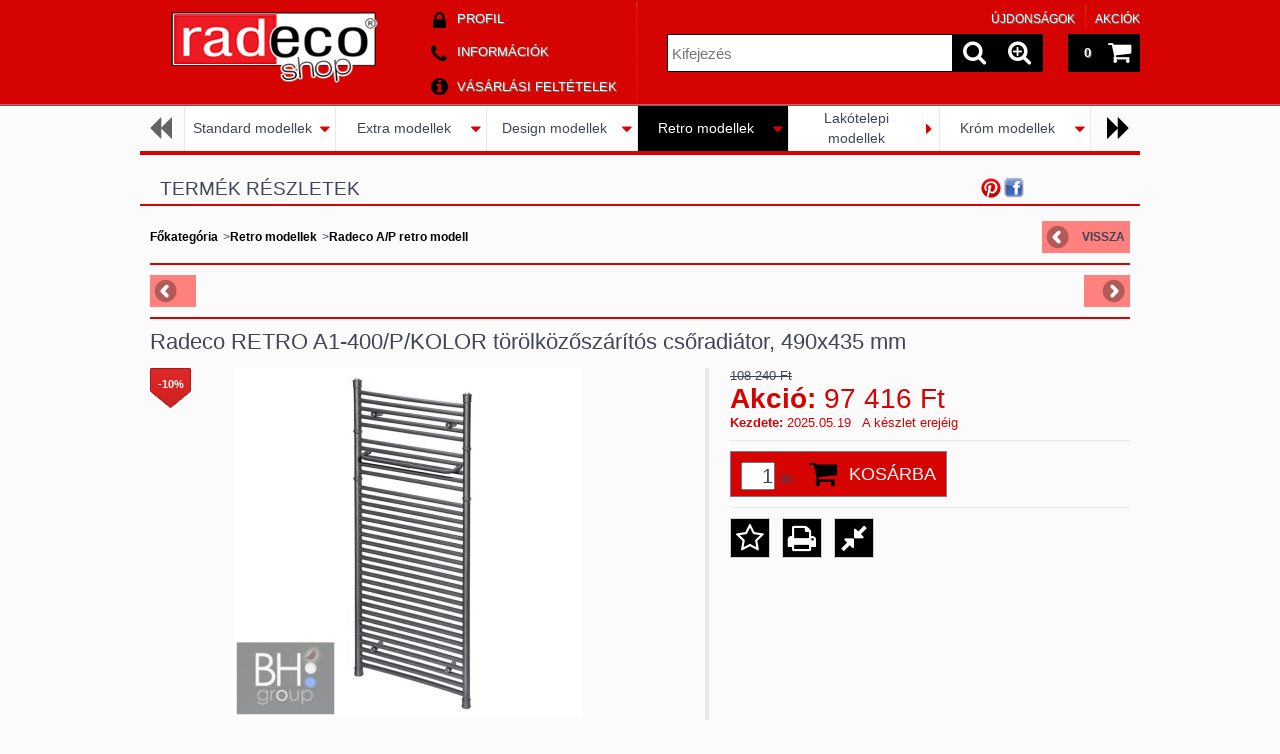

--- FILE ---
content_type: text/html; charset=UTF-8
request_url: https://www.radeco-shop.hu/Radeco-RETRO-A1-400/P/KOLOR-torolkozoszaritos-csor
body_size: 16228
content:
<!DOCTYPE html PUBLIC "-//W3C//DTD XHTML 1.0 Transitional//EN" "http://www.w3.org/TR/xhtml1/DTD/xhtml1-transitional.dtd">
<html xmlns="http://www.w3.org/1999/xhtml" lang="hu" xml:lang="hu" lang="hu" xml:lang="hu" style="">

<head>

<meta content="width=device-width, initial-scale=1.0" name="viewport">

<meta http-equiv="Content-Type" content="text/html; charset=utf-8">
<meta http-equiv="Content-Language" content="HU">
<meta http-equiv="Cache-Control" content="no-cache">
<meta name="description" content="Radeco RETRO A1-400/P/KOLOR törölközőszárítós csőradiátor, 490x435 mm, A régiségek imádóinak, illetve a klasszikus hangsúly kifejeződése iránt elkötelezetteknek">
<meta name="robots" content="index, follow">
<meta http-equiv="X-UA-Compatible" content="IE=Edge">
<meta property="og:site_name" content="RADECO SHOP" />
<meta property="og:title" content="Radeco RETRO A1-400/P/KOLOR törölközőszárítós csőradiátor, 4">
<meta property="og:description" content="Radeco RETRO A1-400/P/KOLOR törölközőszárítós csőradiátor, 490x435 mm, A régiségek imádóinak, illetve a klasszikus hangsúly kifejeződése iránt elkötelezetteknek">
<meta property="og:type" content="product">
<meta property="og:url" content="https://www.radeco-shop.hu/Radeco-RETRO-A1-400/P/KOLOR-torolkozoszaritos-csor">
<meta property="og:image" content="https://www.radeco-shop.hu/img/99700/RETRO_A1-400-P-KOLOR/RETRO_A1-400-P-KOLOR.jpg">
<meta name="mobile-web-app-capable" content="yes">
<meta name="apple-mobile-web-app-capable" content="yes">
<meta name="MobileOptimized" content="320">
<meta name="HandheldFriendly" content="true">

<title>Radeco RETRO A1-400/P/KOLOR törölközőszárítós csőradiátor, 4</title>


<script type="text/javascript">
var service_type="shop";
var shop_url_main="https://www.radeco-shop.hu";
var actual_lang="hu";
var money_len="0";
var money_thousend=" ";
var money_dec=",";
var shop_id=99700;
var unas_design_url="https:"+"/"+"/"+"www.radeco-shop.hu"+"/"+"!common_design"+"/"+"base"+"/"+"001201"+"/";
var unas_design_code='001201';
var unas_base_design_code='1000';
var unas_design_ver=2;
var unas_design_subver=0;
var unas_shop_url='https://www.radeco-shop.hu';
var responsive="yes";
var config_plus=new Array();
config_plus['product_tooltip']=1;
config_plus['cart_redirect']=1;
config_plus['money_type']='Ft';
config_plus['money_type_display']='Ft';
var lang_text=new Array();

var UNAS = UNAS || {};
UNAS.shop={"base_url":'https://www.radeco-shop.hu',"domain":'www.radeco-shop.hu',"username":'radeco-shop.unas.hu',"id":99700,"lang":'hu',"currency_type":'Ft',"currency_code":'HUF',"currency_rate":'1',"currency_length":0,"base_currency_length":0,"canonical_url":'https://www.radeco-shop.hu/Radeco-RETRO-A1-400/P/KOLOR-torolkozoszaritos-csor'};
UNAS.design={"code":'001201',"page":'artdet'};
UNAS.api_auth="bbaf884b17c0c08d27568602ee996570";
UNAS.customer={"email":'',"id":0,"group_id":0,"without_registration":0};
UNAS.shop["category_id"]="216681";
UNAS.shop["sku"]="RETRO_A1-400-P-KOLOR";
UNAS.shop["product_id"]="315900349";
UNAS.shop["only_private_customer_can_purchase"] = false;
 

UNAS.text = {
    "button_overlay_close": `Bezár`,
    "popup_window": `Felugró ablak`,
    "list": `lista`,
    "updating_in_progress": `frissítés folyamatban`,
    "updated": `frissítve`,
    "is_opened": `megnyitva`,
    "is_closed": `bezárva`,
    "deleted": `törölve`,
    "consent_granted": `hozzájárulás megadva`,
    "consent_rejected": `hozzájárulás elutasítva`,
    "field_is_incorrect": `mező hibás`,
    "error_title": `Hiba!`,
    "product_variants": `termék változatok`,
    "product_added_to_cart": `A termék a kosárba került`,
    "product_added_to_cart_with_qty_problem": `A termékből csak [qty_added_to_cart] [qty_unit] került kosárba`,
    "product_removed_from_cart": `A termék törölve a kosárból`,
    "reg_title_name": `Név`,
    "reg_title_company_name": `Cégnév`,
    "number_of_items_in_cart": `Kosárban lévő tételek száma`,
    "cart_is_empty": `A kosár üres`,
    "cart_updated": `A kosár frissült`,
    "mandatory": `Kötelező!`
};


UNAS.text["delete_from_compare"]= `Törlés összehasonlításból`;
UNAS.text["comparison"]= `Összehasonlítás`;

UNAS.text["delete_from_favourites"]= `Törlés a kedvencek közül`;
UNAS.text["add_to_favourites"]= `Kedvencekhez`;








window.lazySizesConfig=window.lazySizesConfig || {};
window.lazySizesConfig.loadMode=1;
window.lazySizesConfig.loadHidden=false;

window.dataLayer = window.dataLayer || [];
function gtag(){dataLayer.push(arguments)};
gtag('js', new Date());
</script>

<script src="https://www.radeco-shop.hu/!common_packages/jquery/jquery-1.7.2.js?mod_time=1683104288" type="text/javascript"></script>
<script src="https://www.radeco-shop.hu/!common_packages/jquery/plugins/easing/easing1.3.js?mod_time=1683104288" type="text/javascript"></script>
<script src="https://www.radeco-shop.hu/!common_packages/jquery/plugins/thumbnail_effects/thumbnail_effects.js?mod_time=1683104288" type="text/javascript"></script>
<script src="https://www.radeco-shop.hu/!common_packages/jquery/plugins/jqzoom/jqzoom.js?mod_time=1683104288" type="text/javascript"></script>
<script src="https://www.radeco-shop.hu/!common_packages/jquery/plugins/bgiframe/bgiframe.js?mod_time=1683104288" type="text/javascript"></script>
<script src="https://www.radeco-shop.hu/!common_packages/jquery/plugins/ajaxqueue/ajaxqueue.js?mod_time=1683104288" type="text/javascript"></script>
<script src="https://www.radeco-shop.hu/!common_packages/jquery/plugins/color/color.js?mod_time=1683104288" type="text/javascript"></script>
<script src="https://www.radeco-shop.hu/!common_packages/jquery/plugins/autocomplete/autocomplete.js?mod_time=1751452520" type="text/javascript"></script>
<script src="https://www.radeco-shop.hu/!common_packages/jquery/plugins/cookie/cookie.js?mod_time=1683104288" type="text/javascript"></script>
<script src="https://www.radeco-shop.hu/!common_packages/jquery/plugins/treeview/treeview.js?mod_time=1683104288" type="text/javascript"></script>
<script src="https://www.radeco-shop.hu/!common_packages/jquery/plugins/treeview/treeview.edit.js?mod_time=1683104288" type="text/javascript"></script>
<script src="https://www.radeco-shop.hu/!common_packages/jquery/plugins/treeview/treeview.async.js?mod_time=1683104288" type="text/javascript"></script>
<script src="https://www.radeco-shop.hu/!common_packages/jquery/plugins/tools/tools-1.2.7.js?mod_time=1683104288" type="text/javascript"></script>
<script src="https://www.radeco-shop.hu/!common_packages/jquery/plugins/nivoslider3/nivoslider.js?mod_time=1683104288" type="text/javascript"></script>
<script src="https://www.radeco-shop.hu/!common_packages/jquery/own/shop_common/exploded/common.js?mod_time=1769410770" type="text/javascript"></script>
<script src="https://www.radeco-shop.hu/!common_packages/jquery/own/shop_common/exploded/common_overlay.js?mod_time=1754986322" type="text/javascript"></script>
<script src="https://www.radeco-shop.hu/!common_packages/jquery/own/shop_common/exploded/common_shop_popup.js?mod_time=1754991412" type="text/javascript"></script>
<script src="https://www.radeco-shop.hu/!common_packages/jquery/own/shop_common/exploded/common_start_checkout.js?mod_time=1752056294" type="text/javascript"></script>
<script src="https://www.radeco-shop.hu/!common_packages/jquery/own/shop_common/exploded/design_1500.js?mod_time=1725525511" type="text/javascript"></script>
<script src="https://www.radeco-shop.hu/!common_packages/jquery/own/shop_common/exploded/function_change_address_on_order_methods.js?mod_time=1752056294" type="text/javascript"></script>
<script src="https://www.radeco-shop.hu/!common_packages/jquery/own/shop_common/exploded/function_check_password.js?mod_time=1751452520" type="text/javascript"></script>
<script src="https://www.radeco-shop.hu/!common_packages/jquery/own/shop_common/exploded/function_check_zip.js?mod_time=1767692285" type="text/javascript"></script>
<script src="https://www.radeco-shop.hu/!common_packages/jquery/own/shop_common/exploded/function_compare.js?mod_time=1751452520" type="text/javascript"></script>
<script src="https://www.radeco-shop.hu/!common_packages/jquery/own/shop_common/exploded/function_customer_addresses.js?mod_time=1769410770" type="text/javascript"></script>
<script src="https://www.radeco-shop.hu/!common_packages/jquery/own/shop_common/exploded/function_delivery_point_select.js?mod_time=1751452520" type="text/javascript"></script>
<script src="https://www.radeco-shop.hu/!common_packages/jquery/own/shop_common/exploded/function_favourites.js?mod_time=1725525511" type="text/javascript"></script>
<script src="https://www.radeco-shop.hu/!common_packages/jquery/own/shop_common/exploded/function_infinite_scroll.js?mod_time=1758625002" type="text/javascript"></script>
<script src="https://www.radeco-shop.hu/!common_packages/jquery/own/shop_common/exploded/function_language_and_currency_change.js?mod_time=1751452520" type="text/javascript"></script>
<script src="https://www.radeco-shop.hu/!common_packages/jquery/own/shop_common/exploded/function_param_filter.js?mod_time=1764233415" type="text/javascript"></script>
<script src="https://www.radeco-shop.hu/!common_packages/jquery/own/shop_common/exploded/function_postsale.js?mod_time=1751452520" type="text/javascript"></script>
<script src="https://www.radeco-shop.hu/!common_packages/jquery/own/shop_common/exploded/function_product_print.js?mod_time=1725525511" type="text/javascript"></script>
<script src="https://www.radeco-shop.hu/!common_packages/jquery/own/shop_common/exploded/function_product_subscription.js?mod_time=1751452520" type="text/javascript"></script>
<script src="https://www.radeco-shop.hu/!common_packages/jquery/own/shop_common/exploded/function_recommend.js?mod_time=1751452520" type="text/javascript"></script>
<script src="https://www.radeco-shop.hu/!common_packages/jquery/own/shop_common/exploded/function_saved_cards.js?mod_time=1751452520" type="text/javascript"></script>
<script src="https://www.radeco-shop.hu/!common_packages/jquery/own/shop_common/exploded/function_saved_filter_delete.js?mod_time=1751452520" type="text/javascript"></script>
<script src="https://www.radeco-shop.hu/!common_packages/jquery/own/shop_common/exploded/function_search_smart_placeholder.js?mod_time=1751452520" type="text/javascript"></script>
<script src="https://www.radeco-shop.hu/!common_packages/jquery/own/shop_common/exploded/function_vote.js?mod_time=1725525511" type="text/javascript"></script>
<script src="https://www.radeco-shop.hu/!common_packages/jquery/own/shop_common/exploded/page_cart.js?mod_time=1767791927" type="text/javascript"></script>
<script src="https://www.radeco-shop.hu/!common_packages/jquery/own/shop_common/exploded/page_customer_addresses.js?mod_time=1768291153" type="text/javascript"></script>
<script src="https://www.radeco-shop.hu/!common_packages/jquery/own/shop_common/exploded/page_order_checkout.js?mod_time=1725525511" type="text/javascript"></script>
<script src="https://www.radeco-shop.hu/!common_packages/jquery/own/shop_common/exploded/page_order_details.js?mod_time=1725525511" type="text/javascript"></script>
<script src="https://www.radeco-shop.hu/!common_packages/jquery/own/shop_common/exploded/page_order_methods.js?mod_time=1760086915" type="text/javascript"></script>
<script src="https://www.radeco-shop.hu/!common_packages/jquery/own/shop_common/exploded/page_order_return.js?mod_time=1725525511" type="text/javascript"></script>
<script src="https://www.radeco-shop.hu/!common_packages/jquery/own/shop_common/exploded/page_order_send.js?mod_time=1725525511" type="text/javascript"></script>
<script src="https://www.radeco-shop.hu/!common_packages/jquery/own/shop_common/exploded/page_order_subscriptions.js?mod_time=1751452520" type="text/javascript"></script>
<script src="https://www.radeco-shop.hu/!common_packages/jquery/own/shop_common/exploded/page_order_verification.js?mod_time=1752056294" type="text/javascript"></script>
<script src="https://www.radeco-shop.hu/!common_packages/jquery/own/shop_common/exploded/page_product_details.js?mod_time=1751452520" type="text/javascript"></script>
<script src="https://www.radeco-shop.hu/!common_packages/jquery/own/shop_common/exploded/page_product_list.js?mod_time=1725525511" type="text/javascript"></script>
<script src="https://www.radeco-shop.hu/!common_packages/jquery/own/shop_common/exploded/page_product_reviews.js?mod_time=1751452520" type="text/javascript"></script>
<script src="https://www.radeco-shop.hu/!common_packages/jquery/own/shop_common/exploded/page_reg.js?mod_time=1756187462" type="text/javascript"></script>
<script src="https://www.radeco-shop.hu/!common_packages/jquery/plugins/hoverintent/hoverintent.js?mod_time=1683104288" type="text/javascript"></script>
<script src="https://www.radeco-shop.hu/!common_packages/jquery/own/shop_tooltip/shop_tooltip.js?mod_time=1753441723" type="text/javascript"></script>
<script src="https://www.radeco-shop.hu/!common_packages/jquery/plugins/hoverintent/hoverintent_r6.js?mod_time=1683104288" type="text/javascript"></script>
<script src="https://www.radeco-shop.hu/!common_packages/jquery/plugins/ui/ui_highlight.min.js?mod_time=1683104288" type="text/javascript"></script>
<script src="https://www.radeco-shop.hu/!common_packages/jquery/plugins/qtip/qtip.js?mod_time=1683104288" type="text/javascript"></script>
<script src="https://www.radeco-shop.hu/!common_packages/jquery/plugins/multilevel_menu/multilevel_menu.js?mod_time=1683104288" type="text/javascript"></script>
<script src="https://www.radeco-shop.hu/!common_packages/jquery/plugins/responsive_menu/responsive_menu.js?mod_time=1683104288" type="text/javascript"></script>
<script src="https://www.radeco-shop.hu/!common_packages/jquery/plugins/mediaqueries/mediaqueries.js?mod_time=1683104288" type="text/javascript"></script>
<script src="https://www.radeco-shop.hu/!common_packages/jquery/plugins/waypoints/waypoints-2.0.3.js?mod_time=1683104288" type="text/javascript"></script>
<script src="https://www.radeco-shop.hu/!common_packages/jquery/plugins/jcarousel/jcarousel.js?mod_time=1683104288" type="text/javascript"></script>

<link href="https://www.radeco-shop.hu/!common_packages/jquery/plugins/autocomplete/autocomplete.css?mod_time=1683104288" rel="stylesheet" type="text/css">
<link href="https://www.radeco-shop.hu/!common_packages/jquery/plugins/thumbnail_effects/thumbnail_effects.css?mod_time=1683104288" rel="stylesheet" type="text/css">
<link href="https://www.radeco-shop.hu/!common_packages/jquery/plugins/jqzoom/css/jqzoom.css?mod_time=1693894693" rel="stylesheet" type="text/css">
<link href="https://www.radeco-shop.hu/!common_design/base/000001/css/common.css?mod_time=1763385135" rel="stylesheet" type="text/css">
<link href="https://www.radeco-shop.hu/!common_design/base/000001/css/page.css?mod_time=1751452521" rel="stylesheet" type="text/css">
<link href="https://www.radeco-shop.hu/!common_design/base/001000/css/page_artdet_2.css?mod_time=1683104289" rel="stylesheet" type="text/css">
<link href="https://www.radeco-shop.hu/!common_design/base/000001/css/box.css?mod_time=1751452521" rel="stylesheet" type="text/css">
<link href="https://www.radeco-shop.hu/!common_design/base/001201/css/layout.css?mod_time=1683104289" rel="stylesheet" type="text/css">
<link href="https://www.radeco-shop.hu/!common_design/base/000001/css/design.css?mod_time=1683104289" rel="stylesheet" type="text/css">
<link href="https://www.radeco-shop.hu/!common_design/base/001201/css/design_custom.css?mod_time=1683104289" rel="stylesheet" type="text/css">
<link href="https://www.radeco-shop.hu/!common_design/base/001201/css/custom.css?mod_time=1683104289" rel="stylesheet" type="text/css">

<link href="https://www.radeco-shop.hu/Radeco-RETRO-A1-400/P/KOLOR-torolkozoszaritos-csor" rel="canonical">
    <link id="favicon-32x32" rel="icon" type="image/png" href="https://www.radeco-shop.hu/!common_design/own/image/favicon_32x32.png" sizes="32x32">
    <link id="favicon-192x192" rel="icon" type="image/png" href="https://www.radeco-shop.hu/!common_design/own/image/favicon_192x192.png" sizes="192x192">
            <link rel="apple-touch-icon" href="https://www.radeco-shop.hu/!common_design/own/image/favicon_32x32.png" sizes="32x32">
        <link rel="apple-touch-icon" href="https://www.radeco-shop.hu/!common_design/own/image/favicon_192x192.png" sizes="192x192">
        <script type="text/javascript">
        gtag('consent', 'default', {
           'ad_storage': 'granted',
           'ad_user_data': 'granted',
           'ad_personalization': 'granted',
           'analytics_storage': 'granted',
           'functionality_storage': 'granted',
           'personalization_storage': 'granted',
           'security_storage': 'granted'
        });

    
        gtag('consent', 'update', {
           'ad_storage': 'granted',
           'ad_user_data': 'granted',
           'ad_personalization': 'granted',
           'analytics_storage': 'granted',
           'functionality_storage': 'granted',
           'personalization_storage': 'granted',
           'security_storage': 'granted'
        });

        </script>
    
<!--[if lt IE 9]><![endif]-->


<script src="https://www.radeco-shop.hu/!common_design/base/001200/unas_design.js?ver=5" type="text/javascript"></script>
<script src="https://www.radeco-shop.hu/!common_design/base/001200/unas_design_resp.js?ver=5" type="text/javascript"></script>
</head>

<body class='design_ver2' id="ud_shop_artdet" style="">
    <div id="fb-root"></div>
    <script>
        window.fbAsyncInit = function() {
            FB.init({
                xfbml            : true,
                version          : 'v22.0'
            });
        };
    </script>
    <script async defer crossorigin="anonymous" src="https://connect.facebook.net/hu_HU/sdk.js"></script>
    <div id="image_to_cart" style="display:none; position:absolute; z-index:100000;"></div>
<div class="overlay_common overlay_warning" id="overlay_cart_add"></div>
<script type="text/javascript">$(document).ready(function(){ overlay_init("cart_add",{"onBeforeLoad":false}); });</script>
<div id="overlay_login_outer"></div>	
	<script type="text/javascript">
	$(document).ready(function(){
	    var login_redir_init="";

		$("#overlay_login_outer").overlay({
			onBeforeLoad: function() {
                var login_redir_temp=login_redir_init;
                if (login_redir_act!="") {
                    login_redir_temp=login_redir_act;
                    login_redir_act="";
                }

				                    var temp_href="https://www.radeco-shop.hu/shop_login.php";
                    if (login_redir_temp!="") temp_href=temp_href+"?login_redir="+encodeURIComponent(login_redir_temp);
					location.href=temp_href;
								},
			top: 50,
						closeOnClick: (config_plus['overlay_close_on_click_forced'] === 1),
			onClose: function(event, overlayIndex) {
				$("#login_redir").val("");
			},
			load: false
		});
		
			});
	function overlay_login() {
		$(document).ready(function(){
			$("#overlay_login_outer").overlay().load();
		});
	}
	function overlay_login_remind() {
        if (unas_design_ver >= 5) {
            $("#overlay_remind").overlay().load();
        } else {
            $(document).ready(function () {
                $("#overlay_login_outer").overlay().close();
                setTimeout('$("#overlay_remind").overlay().load();', 250);
            });
        }
	}

    var login_redir_act="";
    function overlay_login_redir(redir) {
        login_redir_act=redir;
        $("#overlay_login_outer").overlay().load();
    }
	</script>  
	<div class="overlay_common overlay_info" id="overlay_remind"></div>
<script type="text/javascript">$(document).ready(function(){ overlay_init("remind",[]); });</script>

	<script type="text/javascript">
    	function overlay_login_error_remind() {
		$(document).ready(function(){
			load_login=0;
			$("#overlay_error").overlay().close();
			setTimeout('$("#overlay_remind").overlay().load();', 250);	
		});
	}
	</script>  
	<div class="overlay_common overlay_info" id="overlay_newsletter"></div>
<script type="text/javascript">$(document).ready(function(){ overlay_init("newsletter",[]); });</script>

<script type="text/javascript">
function overlay_newsletter() {
    $(document).ready(function(){
        $("#overlay_newsletter").overlay().load();
    });
}
</script>
<div class="overlay_common overlay_error" id="overlay_script"></div>
<script type="text/javascript">$(document).ready(function(){ overlay_init("script",[]); });</script>
    <script>
    $(document).ready(function() {
        $.ajax({
            type: "GET",
            url: "https://www.radeco-shop.hu/shop_ajax/ajax_stat.php",
            data: {master_shop_id:"99700",get_ajax:"1"}
        });
    });
    </script>
    

<!--display none begin-->

<!--display none end-->

<div id='banner_popup_content'></div>

<div id="container">

	<span class="resp_js_width" id="resp_js_width_0"></span>
	<span class="resp_js_width" id="resp_js_width_488"></span>
    <span class="resp_js_width" id="resp_js_width_660"></span>
    <span class="resp_js_width" id="resp_js_width_1020"></span>
    <span class="resp_js_width" id="resp_js_width_1315"></span>

	
	<div id="header">
    	<div id="header_inner">
            <div id="header_content">

            	<a href="#" onclick="responsive_cat_menu(); return false;" class="header_category_icon"><span></span></a>
                
                <div id="header_content_nav_small">
                	<table cellspacing="0" cellpadding="0" border="0" id="header_content_nav_small_it">
                    	<tr>
                    		<td id="header_content_nav_small_td1"><div>
                               <a href="https://www.radeco-shop.hu/shop_order_track.php"><strong>Profil</strong></a>
                            </div></td>
                       	 	<td id="header_content_nav_small_td2"><div>
                               <a href="https://www.radeco-shop.hu/shop_contact.php"><strong>Információk</strong></a>
							</div></td>
                       	 	<td id="header_content_nav_small_td3"><div>
                                <a href="https://www.radeco-shop.hu/shop_help.php"><strong>Vásárlási feltételek</strong></a>
                           </div></td> 
                       	 	<td id="header_content_nav_small_td4"><div>
                               	<span id="newsletter_title" style="display:none;"></span>
                               	
                           </div></td> 
						</tr>
                	</table>
                </div>
            
                <div id='head_content'><!-- UnasElement {type:slide} -->
<div id="head_slide" class="nivoSlider">
	<a id="head_slide_0" href="https://www.radeco-shop.hu/"><img src="https://www.radeco-shop.hu/shop_pic.php?time=1432326363&width=270&height=100&design_element=head_slide_0.png" border="0" title="" alt="" /></a>
</div>
<script type="text/javascript">
$(document).ready(function(){
	$("#head_slide").nivoSlider({
		effect:"random",
		animSpeed:500,
		pauseTime:4000,
		directionNav:false,
		controlNav:false,
		pauseOnHover:true
	});
});
</script></div>
                
                <ul id="header_content_nav">
                    <li class="header_content_nav" id="header_content_nav_1"><a href="https://www.radeco-shop.hu/shop_order_track.php"><strong>Profil</strong></a></li>
                    <li class="header_content_nav" id="header_content_nav_2"><a href="https://www.radeco-shop.hu/shop_contact.php"><strong>Információk</strong></a></li>
                    <li class="header_content_nav" id="header_content_nav_3"><a href="https://www.radeco-shop.hu/shop_help.php"><strong>Vásárlási feltételek</strong></a></li> 
                    <li class="header_content_nav" id="header_content_nav_4"></li> 
                </ul>
                
                <div id="header_content_right">

					<a href="#" onclick="responsive_cat_menu(); return false;" class="header_category_icon"><span></span></a>
                    
                    <div id="header_cart">
                    	<div id="header_cart_inner">
                            <div id='box_cart_content' class='box_content'>

    

    

    
        <div class='box_cart_item'>
            <a href='https://www.radeco-shop.hu/shop_cart.php' class='text_small'>
                <span class='text_small'>
                    

                    

                    
                        
                        
                            
                            <span class='text_color_fault'>0</span>
                        
                    
                </span>
            </a>
        </div>
    

    

    

    
        <div class='box_cart_price'><span class='text_small'><span class='text_color_fault'>0 Ft</span></span></div>
    

    

    

    
        <script type="text/javascript">
            $("#header_cart_inner").click(function() {
                document.location.href="https://www.radeco-shop.hu/shop_cart.php";
            });
        </script>
    

</div>
                            <a id="header_cart_button" href="https://www.radeco-shop.hu/shop_cart.php"></a>
                        	<div class="clear_fix"></div> 
                        </div> 
                    </div>            
                    
                    <div id="header_search">
                        <div id="header_search_inner">
                            <div id='box_search_content' class='box_content'>
    <form name="form_include_search" id="form_include_search" action="https://www.radeco-shop.hu/shop_search.php" method="get">
        <div class='box_search_field'><label><span class="text_small">Kifejezés:</span></label><span class="text_input"><input name="q" id="box_search_input" type="text" maxlength="255" class="text_small js-search-input" value="" placeholder="Kifejezés" /></span></div>
        <div class='box_search_button'><span class="text_button"><input type="submit" value="" class="text_small" /></span></div>
    </form>
</div>
                            <div id="header_advsearch"><a href="https://www.radeco-shop.hu/shop_searchcomplex.php"><strong>&raquo; Részletes keresés</strong></a></div>
                            <div class="clear_fix"></div> 
                        </div>
                    </div> 
                        
                    <a href="#" onclick="return false;" id="header_search_icon"><span></span></a> 
                    
                    <div id="header_content_profile"><a href="https://www.radeco-shop.hu/shop_order_track.php"><strong>Profil</strong></a></div> 
                    
                    <div class="clear_fix"></div>
 					
                    <div id="cms_menu_top"><ul><li></li></ul></div>  
                    <div id="cms_menu_bottom"><ul><li></li></ul></div>         

                </div>
                <div class="clear_fix"></div>          
                  
            </div>
    	</div>	
    </div>

    <div id="content">
   
        <div id="content_container">

			<div id="category_menu_1315">
                <script type="text/javascript"> 
			var multilevel_menu_1293='$(\'#category_list ul\').multilevel_menu({ajax_type: "GET",ajax_param_str: "cat_key|aktcat",ajax_url: "https://www.radeco-shop.hu/shop_ajax/ajax_box_cat.php",ajax_data: "master_shop_id=99700&lang_master=hu&get_ajax=1&type=multilevel_ajax2_call",menu_width: 1293,paging_menu_num: 7});';
		</script><div id="category_list"><ul style="display:none;"><li><div class="next_level_arrow"></div><span class="ajax_param">640021|216681</span><table cellpadding="0" cellspacing="0" border="0"><tr><td><a href="https://www.radeco-shop.hu/sct/640021/Standard-modellek" class="text_small has_child">Standard modellek</a></td></tr></table></li><li><div class="next_level_arrow"></div><span class="ajax_param">145517|216681</span><table cellpadding="0" cellspacing="0" border="0"><tr><td><a href="https://www.radeco-shop.hu/sct/145517/Extra-modellek" class="text_small has_child">Extra modellek</a></td></tr></table></li><li><div class="next_level_arrow"></div><span class="ajax_param">485875|216681</span><table cellpadding="0" cellspacing="0" border="0"><tr><td><a href="https://www.radeco-shop.hu/sct/485875/Design-modellek" class="text_small has_child">Design modellek</a></td></tr></table></li><li class="active_menu"><div class="next_level_arrow"></div><span class="ajax_param">559730|216681</span><table cellpadding="0" cellspacing="0" border="0"><tr><td><a href="https://www.radeco-shop.hu/sct/559730/Retro-modellek" class="text_small has_child">Retro modellek</a></td></tr></table></li><li><span class="ajax_param">787314|216681</span><table cellpadding="0" cellspacing="0" border="0"><tr><td><a href="https://www.radeco-shop.hu/spl/787314/Lakotelepi-modellek" class="text_small">Lakótelepi modellek</a></td></tr></table></li><li><div class="next_level_arrow"></div><span class="ajax_param">983652|216681</span><table cellpadding="0" cellspacing="0" border="0"><tr><td><a href="https://www.radeco-shop.hu/sct/983652/Krom-modellek" class="text_small has_child">Króm modellek</a></td></tr></table></li><li><div class="next_level_arrow"></div><span class="ajax_param">318150|216681</span><table cellpadding="0" cellspacing="0" border="0"><tr><td><a href="https://www.radeco-shop.hu/sct/318150/Rozsdamentes-acel-radiatorok" class="text_small has_child">Rozsdamentes acél radiátorok</a></td></tr></table></li><li><div class="next_level_arrow"></div><span class="ajax_param">236814|216681</span><table cellpadding="0" cellspacing="0" border="0"><tr><td><a href="https://www.radeco-shop.hu/sct/236814/Elektromos-torolkozoszaritok" class="text_small has_child">Elektromos törölközőszárítók</a></td></tr></table></li><li><div class="next_level_arrow"></div><span class="ajax_param">957663|216681</span><table cellpadding="0" cellspacing="0" border="0"><tr><td><a href="https://www.radeco-shop.hu/sct/957663/Futopatronok" class="text_small has_child">Fűtőpatronok</a></td></tr></table></li><li><span class="ajax_param">544699|216681</span><table cellpadding="0" cellspacing="0" border="0"><tr><td><a href="https://www.radeco-shop.hu/spl/544699/Raktarkeszleten" class="text_small">Raktárkészleten</a></td></tr></table></li></ul></div>
                <div class="page_hr_big"></div>
            </div>
            
            <div id="category_menu_1020">
                <script type="text/javascript"> 
			var multilevel_menu_999='$(\'#category_list2 ul\').multilevel_menu({ajax_type: "GET",ajax_param_str: "cat_key|aktcat",ajax_url: "https://www.radeco-shop.hu/shop_ajax/ajax_box_cat.php",ajax_data: "master_shop_id=99700&lang_master=hu&get_ajax=1&type=multilevel_ajax2_call",menu_width: 999,paging_menu_num: 6});';
		</script><div id="category_list2"><ul style="display:none;"><li><div class="next_level_arrow"></div><span class="ajax_param">640021|216681</span><table cellpadding="0" cellspacing="0" border="0"><tr><td><a href="https://www.radeco-shop.hu/sct/640021/Standard-modellek" class="text_small has_child">Standard modellek</a></td></tr></table></li><li><div class="next_level_arrow"></div><span class="ajax_param">145517|216681</span><table cellpadding="0" cellspacing="0" border="0"><tr><td><a href="https://www.radeco-shop.hu/sct/145517/Extra-modellek" class="text_small has_child">Extra modellek</a></td></tr></table></li><li><div class="next_level_arrow"></div><span class="ajax_param">485875|216681</span><table cellpadding="0" cellspacing="0" border="0"><tr><td><a href="https://www.radeco-shop.hu/sct/485875/Design-modellek" class="text_small has_child">Design modellek</a></td></tr></table></li><li class="active_menu"><div class="next_level_arrow"></div><span class="ajax_param">559730|216681</span><table cellpadding="0" cellspacing="0" border="0"><tr><td><a href="https://www.radeco-shop.hu/sct/559730/Retro-modellek" class="text_small has_child">Retro modellek</a></td></tr></table></li><li><span class="ajax_param">787314|216681</span><table cellpadding="0" cellspacing="0" border="0"><tr><td><a href="https://www.radeco-shop.hu/spl/787314/Lakotelepi-modellek" class="text_small">Lakótelepi modellek</a></td></tr></table></li><li><div class="next_level_arrow"></div><span class="ajax_param">983652|216681</span><table cellpadding="0" cellspacing="0" border="0"><tr><td><a href="https://www.radeco-shop.hu/sct/983652/Krom-modellek" class="text_small has_child">Króm modellek</a></td></tr></table></li><li><div class="next_level_arrow"></div><span class="ajax_param">318150|216681</span><table cellpadding="0" cellspacing="0" border="0"><tr><td><a href="https://www.radeco-shop.hu/sct/318150/Rozsdamentes-acel-radiatorok" class="text_small has_child">Rozsdamentes acél radiátorok</a></td></tr></table></li><li><div class="next_level_arrow"></div><span class="ajax_param">236814|216681</span><table cellpadding="0" cellspacing="0" border="0"><tr><td><a href="https://www.radeco-shop.hu/sct/236814/Elektromos-torolkozoszaritok" class="text_small has_child">Elektromos törölközőszárítók</a></td></tr></table></li><li><div class="next_level_arrow"></div><span class="ajax_param">957663|216681</span><table cellpadding="0" cellspacing="0" border="0"><tr><td><a href="https://www.radeco-shop.hu/sct/957663/Futopatronok" class="text_small has_child">Fűtőpatronok</a></td></tr></table></li><li><span class="ajax_param">544699|216681</span><table cellpadding="0" cellspacing="0" border="0"><tr><td><a href="https://www.radeco-shop.hu/spl/544699/Raktarkeszleten" class="text_small">Raktárkészleten</a></td></tr></table></li></ul></div>
                <div class="page_hr_big"></div>
            </div>  
            
            <div id="responsive_cat_menu"><div id="responsive_cat_menu_content"><script type="text/javascript">var responsive_menu='$(\'#responsive_cat_menu ul\').responsive_menu({ajax_type: "GET",ajax_param_str: "cat_key|aktcat",ajax_url: "https://www.radeco-shop.hu/shop_ajax/ajax_box_cat.php",ajax_data: "master_shop_id=99700&lang_master=hu&get_ajax=1&type=responsive_call&box_var_name=shop_cat&box_var_already_no=yes&box_var_responsive=yes&box_var_section=content&box_var_highlight=yes&box_var_type=normal&box_var_multilevel_id=responsive_cat_menu",menu_id: "responsive_cat_menu"});'; </script><div class="responsive_menu"><div class="responsive_menu_nav"><div class="responsive_menu_navtop"><div class="responsive_menu_back "></div><div class="responsive_menu_title ">Kategóriák</div><div class="responsive_menu_close "></div></div><div class="responsive_menu_navbottom"></div></div><div class="responsive_menu_content"><ul style="display:none;"><li><a href="https://www.radeco-shop.hu/shop_artspec.php?artspec=2" class="text_small">Újdonságok</a></li><li><a href="https://www.radeco-shop.hu/shop_artspec.php?artspec=1" class="text_small">Akciók</a></li><li><div class="next_level_arrow"></div><span class="ajax_param">640021|216681</span><a href="https://www.radeco-shop.hu/sct/640021/Standard-modellek" class="text_small has_child resp_clickable" onclick="return false;">Standard modellek</a></li><li><div class="next_level_arrow"></div><span class="ajax_param">145517|216681</span><a href="https://www.radeco-shop.hu/sct/145517/Extra-modellek" class="text_small has_child resp_clickable" onclick="return false;">Extra modellek</a></li><li><div class="next_level_arrow"></div><span class="ajax_param">485875|216681</span><a href="https://www.radeco-shop.hu/sct/485875/Design-modellek" class="text_small has_child resp_clickable" onclick="return false;">Design modellek</a></li><li class="active_menu"><div class="next_level_arrow"></div><span class="ajax_param">559730|216681</span><a href="https://www.radeco-shop.hu/sct/559730/Retro-modellek" class="text_small has_child resp_clickable" onclick="return false;">Retro modellek</a></li><li><span class="ajax_param">787314|216681</span><a href="https://www.radeco-shop.hu/spl/787314/Lakotelepi-modellek" class="text_small resp_clickable" onclick="return false;">Lakótelepi modellek</a></li><li><div class="next_level_arrow"></div><span class="ajax_param">983652|216681</span><a href="https://www.radeco-shop.hu/sct/983652/Krom-modellek" class="text_small has_child resp_clickable" onclick="return false;">Króm modellek</a></li><li><div class="next_level_arrow"></div><span class="ajax_param">318150|216681</span><a href="https://www.radeco-shop.hu/sct/318150/Rozsdamentes-acel-radiatorok" class="text_small has_child resp_clickable" onclick="return false;">Rozsdamentes acél radiátorok</a></li><li><div class="next_level_arrow"></div><span class="ajax_param">236814|216681</span><a href="https://www.radeco-shop.hu/sct/236814/Elektromos-torolkozoszaritok" class="text_small has_child resp_clickable" onclick="return false;">Elektromos törölközőszárítók</a></li><li><div class="next_level_arrow"></div><span class="ajax_param">957663|216681</span><a href="https://www.radeco-shop.hu/sct/957663/Futopatronok" class="text_small has_child resp_clickable" onclick="return false;">Fűtőpatronok</a></li><li><span class="ajax_param">544699|216681</span><a href="https://www.radeco-shop.hu/spl/544699/Raktarkeszleten" class="text_small resp_clickable" onclick="return false;">Raktárkészleten</a></li></ul></div></div></div></div>
        
            <div id="center">
            	<div id="cms_menu_outer">
                		 
                                                        
                            
                            
                            
                            
                            
                            
                </div>
                <div id="body">
                    <div id="body_title">
                    	
    <div id='title_content' class='title_content_noh'>
    
        Termék részletek
    
    </div>
 
                        <div class="page_hr"></div>            	
                    </div>
					<div id="body_top">
                    	<div id="filter_table_col_0"></div>
                    	<div id="filter_table_col_488"></div>
	                    <div id="filter_table_col_660"></div>
                    	<div id="filter_table_col_1020"></div>
                    </div>                    
                    <div id="body_container">
                    	<div id='page_content_outer'>



















<script type="text/javascript">
	$(document).ready(function(){
	  $("a.page_artdet_tab").click(function () {
		  var prev_act = $(".page_artdet_tab_active .text_color_fault").html();
		  
		  $(".page_artdet_ie_px").remove();
		  $(".page_artdet_tab_active").children(".text_color_white").html(prev_act);
		  $(".page_artdet_tab_active").addClass("bg_color_dark1");
		  $(".page_artdet_tab_active").css("border-bottom-color",$(".border_1").css("border-left-color"));
		  $(".page_artdet_tab_active").removeClass("bg_color_light2");
		  $(".page_artdet_tab_active").removeClass("page_artdet_tab_active");
		  
		  var a_text = $(this).children(".text_color_white").html();
		  $(this).children(".text_color_white").empty();
		  $(this).children(".text_color_white").append('<div class="page_artdet_ie_px"></div>');
		  $(".page_artdet_ie_px").css("background-color",$(".border_1").css("border-left-color"));
		  $(this).children(".text_color_white").append('<span class="text_color_fault">'+a_text+'</span>');
		  
		  $(this).removeClass("bg_color_dark1");
		  $(this).addClass("bg_color_light2");
		  $(this).addClass("page_artdet_tab_active");
		  $(this).css("border-bottom-color",$(".bg_color_light2").css("background-color"));
		  $(".page_artdet_tab_content").slideUp(0);
		  var content_show = $(this).attr("rel");
		  $("#"+content_show).slideDown(0);
	  });
	});
	
	function ardet_stock_tooltip(div) {
        if($(".page_artdet_status_new").length > 0 && $(".page_artdet_price_save").length > 0){
            var tooltip_h =  $('#page_ardet_stock_tooltip').height(); if(tooltip_h>90) tooltip_h=90;
            tooltip_h += 12;

            var tooltip_w = $('#page_ardet_stock_tooltip').width(); if(tooltip_w>72)tooltip_w = 72;
            tooltip_w += 73;

            $('#page_ardet_stock_tooltip').css("top","-"+tooltip_h+"px");
            $('#page_ardet_stock_tooltip').css("left", tooltip_w + "px");
            $('.'+div).hover(function () { $('#page_ardet_stock_tooltip').show(); }, function () { $('#page_ardet_stock_tooltip').hide(); });
        }else if($(".page_artdet_status_new").length > 0){
            var tooltip_h =  $('#page_ardet_stock_tooltip').height(); if(tooltip_h>90) tooltip_h=90;
            tooltip_h += 12;

            var tooltip_w = $('#page_ardet_stock_tooltip').width(); if(tooltip_w>72)tooltip_w = 72;
            tooltip_w += 33;

            $('#page_ardet_stock_tooltip').css("top","-"+tooltip_h+"px");
            $('#page_ardet_stock_tooltip').css("left", tooltip_w + "px");
            $('.'+div).hover(function () { $('#page_ardet_stock_tooltip').show(); }, function () { $('#page_ardet_stock_tooltip').hide(); });
        }else{
            var tooltip_h =  $('#page_ardet_stock_tooltip').height(); if(tooltip_h>90) tooltip_h=90;
            tooltip_h += 12;

            var tooltip_w = $('#page_ardet_stock_tooltip').width(); if(tooltip_w>72)tooltip_w = 72;
            tooltip_w-=22;

            $('#page_ardet_stock_tooltip').css("top","-"+tooltip_h+"px");
            $('#page_ardet_stock_tooltip').css("left", tooltip_w + "px");
            $('.'+div).hover(function () { $('#page_ardet_stock_tooltip').show(); }, function () { $('#page_ardet_stock_tooltip').hide(); });
        }
	}
</script>

<div id='page_artdet_content' class='page_content artdet--type-2 artdet_type_2'>
	
    <script language="javascript" type="text/javascript">
<!--
var lang_text_warning=`Figyelem!`
var lang_text_required_fields_missing=`Kérjük töltse ki a kötelező mezők mindegyikét!`
function formsubmit_artdet() {
   cart_add("RETRO_A1__unas__400__unas__P__unas__KOLOR","",null,1)
}
$(document).ready(function(){
	select_base_price("RETRO_A1__unas__400__unas__P__unas__KOLOR",1);
	
	
});
// -->
</script>

	

	<div class='page_artdet_head'>
        <div class='page_artdet_dispcat'><span class="text_small"><a href="https://www.radeco-shop.hu/sct/0/" class="text_small breadcrumb_item breadcrumb_main">Főkategória</a><span class='breadcrumb_sep'> &gt;</span><a href="https://www.radeco-shop.hu/sct/559730/Retro-modellek" class="text_small breadcrumb_item">Retro modellek</a><span class='breadcrumb_sep'> &gt;</span><a href="https://www.radeco-shop.hu/spl/216681/Radeco-A-P-retro-modell" class="text_small breadcrumb_item">Radeco A/P retro modell</a></span></div>
        <div class='page_artdet_buttonback'><span class="text_button"><input name="button" type="button" class="text_small" value="Vissza" onclick="location.href='https://www.radeco-shop.hu/sct/216681/Radeco-A-P-retro-modell'" /></span></div>
        <div class='clear_fix'></div>
    </div>
    <div class='page_hr'><hr/></div> 
    
	
        <div class='page_artdet_prev'>
            <div class='page_artdet_prev_left'><a href="javascript:product_det_prevnext('https://www.radeco-shop.hu/Radeco-RETRO-A1-400/P/KOLOR-torolkozoszaritos-csor','?cat=216681&sku=RETRO_A1-400-P-KOLOR&action=prev_js')" class="text_normal page_artdet_prev_icon" rel="nofollow"><strong>&nbsp;</strong></a></div>
            <div class='page_artdet_prev_right'><a href="javascript:product_det_prevnext('https://www.radeco-shop.hu/Radeco-RETRO-A1-400/P/KOLOR-torolkozoszaritos-csor','?cat=216681&sku=RETRO_A1-400-P-KOLOR&action=next_js')" class="text_normal page_artdet_next_icon" rel="nofollow"><strong>&nbsp;</strong></a></div>
            <div class='clear_fix'></div>
        </div>
        <div class='page_hr'><hr/></div> 
    
        
	
    
    	<div class='page_artdet_content_inner'>
            <div class='page_artdet_name_2'>
            	<h1 class="text_biggest" >
                  Radeco RETRO A1-400/P/KOLOR törölközőszárítós csőradiátor, 490x435 mm

                </h1>
                
                <div id="page_artdet_social_icon" class="page_artdet_content_right_element">
                	<div style='width:95px;' class='page_artdet_social_icon_div' id='page_artdet_social_icon_like'><div class="fb-like" data-href="https://www.radeco-shop.hu/Radeco-RETRO-A1-400/P/KOLOR-torolkozoszaritos-csor" data-width="95" data-layout="button_count" data-action="like" data-size="small" data-share="false" data-lazy="true"></div><style type="text/css">.fb-like.fb_iframe_widget > span { height: 21px !important; }</style></div>
                    
                	<div class='page_artdet_social_icon_div' id='page_artdet_social_icon_facebook' onclick='window.open("https://www.facebook.com/sharer.php?u=https%3A%2F%2Fwww.radeco-shop.hu%2FRadeco-RETRO-A1-400%2FP%2FKOLOR-torolkozoszaritos-csor")' title='Facebook'></div><div class='page_artdet_social_icon_div' id='page_artdet_social_icon_pinterest' onclick='window.open("http://www.pinterest.com/pin/create/button/?url=https%3A%2F%2Fwww.radeco-shop.hu%2FRadeco-RETRO-A1-400%2FP%2FKOLOR-torolkozoszaritos-csor&media=https%3A%2F%2Fwww.radeco-shop.hu%2Fimg%2F99700%2FRETRO_A1-400-P-KOLOR%2FRETRO_A1-400-P-KOLOR.jpg&description=Radeco+RETRO+A1-400%2FP%2FKOLOR+t%C3%B6r%C3%B6lk%C3%B6z%C5%91sz%C3%A1r%C3%ADt%C3%B3s+cs%C5%91radi%C3%A1tor%2C+490x435+mm")' title='Pinterest'></div><div style='width:5px; height:20px;' class='page_artdet_social_icon_div page_artdet_social_icon_space'><!-- --></div>
                    <div class="clear_fix"></div>
                </div>
                
            </div>  
            <table cellpadding="0" cellspacing="0" border="0" class='page_artdet_left_right_bg'><tr>
            
            	<td class='page_artdet_content_inner_left_td'>
            
                    <div class='page_artdet_content_inner_left'>
                        <table cellpadding="0" cellspacing="0" border="0" class='page_artdet_pic_2'>
                        
                            <div id="page_artdet_prod_properties">
                                
                                    <div class="page_artdet_price_save page_artdet_label_element">-<span id='price_save_RETRO_A1__unas__400__unas__P__unas__KOLOR'>10%</span></div>
                                 
                                
                                  
                                
                                
                                
                                
                                
                                
                                
                                                                                              
                                <div class='clear_fix'></div>                   
                            </div>
                            
                            
                                    
                            <tr>
                              <td class='page_artdet_frame_content_2'><div style='margin:0 auto;width:350px;height=350px;'><span class="text_normal"><a href="https://www.radeco-shop.hu/img/99700/RETRO_A1-400-P-KOLOR/RETRO_A1-400-P-KOLOR.jpg?time=1686753804" class="text_normal zoom" target="_blank" data-lightbox="group:gallery" title="Radeco RETRO A1-400/P/KOLOR törölközőszárítós csőradiátor, 490x435 mm"><img id="main_image" src="https://www.radeco-shop.hu/img/99700/RETRO_A1-400-P-KOLOR/485x350/RETRO_A1-400-P-KOLOR.jpg?time=1686753804" alt="Radeco RETRO A1-400/P/KOLOR törölközőszárítós csőradiátor, 490x435 mm" title="Radeco RETRO A1-400/P/KOLOR törölközőszárítós csőradiátor, 490x435 mm"  /></a></span></div></td>
                              

								
                  
                                <td id="page_artdet_altpic" class="page_artdet_altpic_sl_2">
                                    <ul>
                                        
                                            <li><table cellpadding="0" cellspacing="0" border="0"><tr><td><span class="text_normal"><a href="https://www.radeco-shop.hu/img/99700/RETRO_A1-400-P-KOLOR_altpic_1/RETRO_A1-400-P-KOLOR.jpg?time=1686753804" class="text_normal" target="_blank" data-overlayer="on" data-lightbox="group:gallery" title="Radeco RETRO A1-400/P/KOLOR törölközőszárítós csőradiátor, 490x435 mm"><img src="https://www.radeco-shop.hu/img/99700/RETRO_A1-400-P-KOLOR_altpic_1/80x80/RETRO_A1-400-P-KOLOR.jpg?time=1686753804"   alt="Radeco RETRO A1-400/P/KOLOR törölközőszárítós csőradiátor, 490x435 mm" title="Radeco RETRO A1-400/P/KOLOR törölközőszárítós csőradiátor, 490x435 mm" /></a></span></tr></td></table></li>
                                        
                                        
                                            <li><table cellpadding="0" cellspacing="0" border="0"><tr><td><span class="text_normal"><a href="https://www.radeco-shop.hu/img/99700/RETRO_A1-400-P-KOLOR_altpic_2/RETRO_A1-400-P-KOLOR.jpg?time=1686753804" class="text_normal" target="_blank" data-overlayer="on" data-lightbox="group:gallery" title="Radeco RETRO A1-400/P/KOLOR törölközőszárítós csőradiátor, 490x435 mm"><img src="https://www.radeco-shop.hu/img/99700/RETRO_A1-400-P-KOLOR_altpic_2/80x80/RETRO_A1-400-P-KOLOR.jpg?time=1686753804"   alt="Radeco RETRO A1-400/P/KOLOR törölközőszárítós csőradiátor, 490x435 mm" title="Radeco RETRO A1-400/P/KOLOR törölközőszárítós csőradiátor, 490x435 mm" /></a></span></tr></td></table></li>
                                        
                                        
                                            <li><table cellpadding="0" cellspacing="0" border="0"><tr><td><span class="text_normal"><a href="https://www.radeco-shop.hu/img/99700/RETRO_A1-400-P-KOLOR_altpic_3/RETRO_A1-400-P-KOLOR.jpg?time=1686753804" class="text_normal" target="_blank" data-overlayer="on" data-lightbox="group:gallery" title="Radeco RETRO A1-400/P/KOLOR törölközőszárítós csőradiátor, 490x435 mm"><img src="https://www.radeco-shop.hu/img/99700/RETRO_A1-400-P-KOLOR_altpic_3/80x80/RETRO_A1-400-P-KOLOR.jpg?time=1686753804"   alt="Radeco RETRO A1-400/P/KOLOR törölközőszárítós csőradiátor, 490x435 mm" title="Radeco RETRO A1-400/P/KOLOR törölközőszárítós csőradiátor, 490x435 mm" /></a></span></tr></td></table></li>
                                        
                                        
                                        
                                        
                                        
                                        
                                        
                                    </ul>                     
                                </td>
                              
                            </tr>                    
                        </table>

                        
                    </div>
                    
                    </td>
                    
                    <td class="page_artdet_content_inner_middle_td"></td>
                    
                    <td class="page_artdet_content_inner_right_td">
                    
                    <div class='page_artdet_content_inner_right'>
                    
                        <div id='page_artdet_content_inner_right_top'>
                            <form name="form_temp_artdet">


                                
                                <div id="page_artdet_price" class="text_normal page_artdet_content_right_element">
                                    
                                        <div class="page_artdet_price_net ">
                                            
                                            <span class='text_style_line'><span id='price_net_brutto_RETRO_A1__unas__400__unas__P__unas__KOLOR' class='price_net_brutto_RETRO_A1__unas__400__unas__P__unas__KOLOR'>108 240</span> Ft</span>
                                        </div>
                                    
                            
                                    
                                        <div class="page_artdet_price_akcio"><span class="page_artdet_price_bigger"><span class="text_color_fault">
                                            <strong>Akció: </strong>
                                            <span id='price_akcio_brutto_RETRO_A1__unas__400__unas__P__unas__KOLOR' class='price_akcio_brutto_RETRO_A1__unas__400__unas__P__unas__KOLOR'>97 416</span> Ft
                                        </span></span></div>
                                    
                                    
                                    
                                    <div class="page_artdet_akcio"><span class="text_normal"><span class="text_color_other">
                                    <strong>Kezdete: </strong>2025.05.19 &nbsp; A készlet erejéig
                                    </span></span></div>
                                    

									

									

									
                                    
                                    
                                </div>
                                

								


                                
                                
                                

                                
                
                                
                                <input type="hidden" name="egyeb_nev1" id="temp_egyeb_nev1" value="" /><input type="hidden" name="egyeb_list1" id="temp_egyeb_list1" value="" /><input type="hidden" name="egyeb_nev2" id="temp_egyeb_nev2" value="" /><input type="hidden" name="egyeb_list2" id="temp_egyeb_list2" value="" /><input type="hidden" name="egyeb_nev3" id="temp_egyeb_nev3" value="" /><input type="hidden" name="egyeb_list3" id="temp_egyeb_list3" value="" />
                                <div class='clear_fix'></div>

                                
                                    
                                
                                <div id="page_artdet_cart" class="page_artdet_content_right_element">
                                    
                                        <table border="0" cellspacing="0" cellpadding="0" class="page_artdet_cart_table"><tr>
                                        <td class="text_normal" id="page_artdet_cart_input"><span class="text_input"><input name="db" id="db_RETRO_A1__unas__400__unas__P__unas__KOLOR" type="text" value="1" maxlength="7" class="text_normal page_qty_input"  data-min="1" data-max="999999" data-step="1"/></span> <span class="cart_input_unit">db</span></td>
                                        <td class="text_normal" id="page_artdet_cart_image"><a href="javascript:cart_add('RETRO_A1__unas__400__unas__P__unas__KOLOR','',null,1);"  class="text_normal" title="Kosárba" id="page_artdet_addtocart"><img src="https://www.radeco-shop.hu/!common_design/base/001201/image/cart_icon.png" alt="Kosárba" title="Kosárba" /></a></td>
                                        <td class="text_normal" id="page_artdet_cart_text">
                                        	<span id="page_artdet_cart_text_left"></span>
                                        	<span id="page_artdet_cart_text_center"><a href="javascript:cart_add('RETRO_A1__unas__400__unas__P__unas__KOLOR','',null,1);"  class="text_small">Kosárba</a> </span>
                                            <span id="page_artdet_cart_text_right"></span>
                                        </td>
                                        </tr></table>
                                    
                                    
                                    
                                </div>
                                  
                                
                                
                                
                            </form>
                                            
                        </div> 
                        
                        
                            <div id="page_artdet_func" class="page_artdet_content_right_element">
                                <div class='page_artdet_func_outer page_artdet_func_favourites_outer_RETRO_A1__unas__400__unas__P__unas__KOLOR' id='page_artdet_func_favourites_outer'><a href='#' onclick='add_to_favourites("","RETRO_A1-400-P-KOLOR","page_artdet_func_favourites","page_artdet_func_favourites_outer","315900349"); return false;' title='Kedvencekhez' class='page_artdet_func_icon page_artdet_func_favourites_RETRO_A1__unas__400__unas__P__unas__KOLOR ' id='page_artdet_func_favourites'></a></div>
                                
                                <div class='page_artdet_func_outer' id='page_artdet_func_print_outer'><a href='#' onclick='popup_print_dialog(2,0,"RETRO_A1-400-P-KOLOR"); return false;' title='Nyomtat' class='page_artdet_func_icon' id='page_artdet_func_print'></a></div>
                                <div class='page_artdet_func_outer' id='page_artdet_func_compare_outer'><a href='#' onclick='popup_compare_dialog("RETRO_A1-400-P-KOLOR"); return false;' title='Összehasonlítás' class='page_artdet_func_compare_RETRO_A1__unas__400__unas__P__unas__KOLOR page_artdet_func_icon' id='page_artdet_func_compare'></a></div>
                                
                                <div class='clear_fix'></div>
                            </div>
                         
                        
                                                  
        
                    </div>
                    <div class='clear_fix'></div>

                </td>
            </tr></table>
            
            
                

                

                

                <script type="text/javascript">
                    var open_cetelem=false;
                    $("#page_artdet_credit_head").click(function() {
                        if(!open_cetelem) {
                            $("#page_artdet_credit").slideDown( "100", function() {});
                            open_cetelem = true;
                        } else {
                            $("#page_artdet_credit").slideUp( "100", function() {});
                            open_cetelem = false;
                        }
                    });

                    var open_cofidis=false;
                    $("#page_artdet_cofidis_credit_head").click(function() {
                        if(!open_cofidis) {
                            $("#page_artdet_cofidis_credit").slideDown( "100", function() {});
                            open_cofidis = true;
                        } else {
                            $("#page_artdet_cofidis_credit").slideUp( "100", function() {});
                            open_cofidis = false;
                        }
                    });

                    var open_otp_aruhitel=false;
                    $("#page_artdet_otp_aruhitel_credit_head").click(function() {
                        if(!open_otp_aruhitel) {
                            $("#page_artdet_otp_aruhitel_credit").slideDown( "100", function() {});
                            open_otp_aruhitel = true;
                        } else {
                            $("#page_artdet_otparuhitel_credit").slideUp( "100", function() {});
                            open_otp_aruhitel = false;
                        }
                    });
                </script>
            
            
            
            <div id="page_artdet_rovleir" class="text_normal">
                A régiségek imádóinak, illetve a klasszikus hangsúly kifejeződése iránt elkötelezetteknek készült a RETRO fűtőtest.<br /><br />A stílusos gyűrűivel és kollektor végződéseivel kiemelkedő és kézimunkával felvitt patinaréteg adja meg ennek fűtőtestnek a különlegességét. <br /><br />A RETRO sorozatú radiátorok a Radeco szerkezeti színek, a RAL színpaletta és a króm teljes választékában kaphatók.<br /><br />A képek csupán illusztrációk. A termék a valóságban eltérő lehet.<br /><br />Termosztatikus szelepek nem tartozékai a csomagnak.<br /><br /> 
            </div>
            <div class="clear_fix"></div>
            

            

            

            

            <!--page_artdet_tab begin-->
            <div id="page_artdet_tabbed_box" class="page_artdet_tabbed_box"> 
                <div class="page_artdet_tabbed_area">
                    <div class="page_artdet_tabs">
                    	 
                        
                        
                        
                        
                        
                        <a href="#page_artdet_tabs" id="page_artdet_tab_5" title="Adatok" rel="page_artdet_tab_content_5" class="page_artdet_tab bg_color_dark1 text_small border_1 text_color_white"><span class="text_color_white">Adatok</span></a>
                        
                        

                        

                        <div class='clear_fix'></div>
                    </div>
                    
					<script type="text/javascript">
						var slideDown = "";
						var i = "";
						if ($(".page_artdet_tab_active").length==0) {
							$(".page_artdet_tab").each(function(){
								i=$(this).attr("id");
								i=i.replace("page_artdet_tab_","");
								if (slideDown=="") {									
									var a_text = $('#page_artdet_tab_'+i+' .text_color_white').html();
		  							$('#page_artdet_tab_'+i+' .text_color_white').empty();
									$('#page_artdet_tab_'+i+' .text_color_white').append('<div class="page_artdet_ie_px"></div>');
		  							$('#page_artdet_tab_'+i+' .text_color_white').append('<span class="text_color_fault">'+a_text+'</span>');
									$('#page_artdet_tab_'+i).removeClass("bg_color_dark1");
									$('#page_artdet_tab_'+i).addClass("page_artdet_tab_active");
									$('#page_artdet_tab_'+i).addClass("bg_color_light2"); 
									slideDown = "#page_artdet_tab_content_"+i;
								}
							});
						}
						$(".page_artdet_tab_active").css("border-bottom-color",$(".bg_color_light2").css("background-color"));
						$(".page_artdet_ie_px").css("background-color",$(".border_1").css("border-left-color"));
                    </script>                    
                    
        			                                         

                    

                    
                    
                    
                    
                    
                    
                    
                    
                    
                    <div id="page_artdet_tab_content_5" class="page_artdet_tab_content bg_color_light2 border_1">
                        <ul>
                            <li>

                            
                            <div id="page_artdet_product_param">
                            	
                                <div id="page_artdet_product_param_29585">
                                	<div class="page_design_item">
<div class="page_design_fault_out ">
<div class="page_design_fault_text"><span class="text_normal"><span class="text_color_fault2"><strong>
</strong></span></span></div>
<div class="page_design_main border_2">
<table border="0" cellpadding="0" cellspacing="0">
<tr><td class="page_design_name bg_color_light3"><span class="text_normal">
<strong>Bekötés</strong></span></td>
<td class="page_design_name_content bg_color_light2"><div class="page_design_content"><div class="text_normal">
400<div class="page_design_content_icon"></div>
</div></div></td></tr></table>
</div>
</div>
</div>
                                </div>
                                
                                <div id="page_artdet_product_param_29581">
                                	<div class="page_design_item">
<div class="page_design_fault_out ">
<div class="page_design_fault_text"><span class="text_normal"><span class="text_color_fault2"><strong>
</strong></span></span></div>
<div class="page_design_main border_2">
<table border="0" cellpadding="0" cellspacing="0">
<tr><td class="page_design_name bg_color_light3"><span class="text_normal">
<strong>Magasság</strong></span></td>
<td class="page_design_name_content bg_color_light2"><div class="page_design_content"><div class="text_normal">
490<div class="page_design_content_icon"></div>
</div></div></td></tr></table>
</div>
</div>
</div>
                                </div>
                                
                                <div id="page_artdet_product_param_29582">
                                	<div class="page_design_item">
<div class="page_design_fault_out ">
<div class="page_design_fault_text"><span class="text_normal"><span class="text_color_fault2"><strong>
</strong></span></span></div>
<div class="page_design_main border_2">
<table border="0" cellpadding="0" cellspacing="0">
<tr><td class="page_design_name bg_color_light3"><span class="text_normal">
<strong>Szélesség</strong></span></td>
<td class="page_design_name_content bg_color_light2"><div class="page_design_content"><div class="text_normal">
435<div class="page_design_content_icon"></div>
</div></div></td></tr></table>
</div>
</div>
</div>
                                </div>
                                
                                <div id="page_artdet_product_param_29583">
                                	<div class="page_design_item">
<div class="page_design_fault_out ">
<div class="page_design_fault_text"><span class="text_normal"><span class="text_color_fault2"><strong>
</strong></span></span></div>
<div class="page_design_main border_2">
<table border="0" cellpadding="0" cellspacing="0">
<tr><td class="page_design_name bg_color_light3"><span class="text_normal">
<strong>Súly</strong></span></td>
<td class="page_design_name_content bg_color_light2"><div class="page_design_content"><div class="text_normal">
4,4<div class="page_design_content_icon"></div>
</div></div></td></tr></table>
</div>
</div>
</div>
                                </div>
                                
                                <div id="page_artdet_product_param_29584">
                                	<div class="page_design_item">
<div class="page_design_fault_out ">
<div class="page_design_fault_text"><span class="text_normal"><span class="text_color_fault2"><strong>
</strong></span></span></div>
<div class="page_design_main border_2">
<table border="0" cellpadding="0" cellspacing="0">
<tr><td class="page_design_name bg_color_light3"><span class="text_normal">
<strong>Hőteljesítmény 90/70/20°C</strong></span></td>
<td class="page_design_name_content bg_color_light2"><div class="page_design_content"><div class="text_normal">
312<div class="page_design_content_icon"></div>
</div></div></td></tr></table>
</div>
</div>
</div>
                                </div>
                                
                                <div id="page_artdet_product_param_30764">
                                	<div class="page_design_item">
<div class="page_design_fault_out ">
<div class="page_design_fault_text"><span class="text_normal"><span class="text_color_fault2"><strong>
</strong></span></span></div>
<div class="page_design_main border_2">
<table border="0" cellpadding="0" cellspacing="0">
<tr><td class="page_design_name bg_color_light3"><span class="text_normal">
<strong>Hőteljesítmény 75/65/20°C</strong></span></td>
<td class="page_design_name_content bg_color_light2"><div class="page_design_content"><div class="text_normal">
250<div class="page_design_content_icon"></div>
</div></div></td></tr></table>
</div>
</div>
</div>
                                </div>
                                
                                <div id="page_artdet_product_param_30765">
                                	<div class="page_design_item">
<div class="page_design_fault_out ">
<div class="page_design_fault_text"><span class="text_normal"><span class="text_color_fault2"><strong>
</strong></span></span></div>
<div class="page_design_main border_2">
<table border="0" cellpadding="0" cellspacing="0">
<tr><td class="page_design_name bg_color_light3"><span class="text_normal">
<strong>Hőteljesítmény 55/45/20°C</strong></span></td>
<td class="page_design_name_content bg_color_light2"><div class="page_design_content"><div class="text_normal">
135<div class="page_design_content_icon"></div>
</div></div></td></tr></table>
</div>
</div>
</div>
                                </div>
                                
                            </div>
                            
                            
                            
                            
                            
                            
                             
                            
                            

                            
                            
                            
                            <div id="page_artdet_cikk">
                                <div class="page_design_item">
<div class="page_design_fault_out ">
<div class="page_design_fault_text"><span class="text_normal"><span class="text_color_fault2"><strong>
</strong></span></span></div>
<div class="page_design_main border_2">
<table border="0" cellpadding="0" cellspacing="0">
<tr><td class="page_design_name bg_color_light3"><span class="text_normal">
<strong>Cikkszám</strong></span></td>
<td class="page_design_name_content bg_color_light2"><div class="page_design_content"><div class="text_normal">
<span>RETRO_A1-400-P-KOLOR</span><div class="page_design_content_icon"></div>
</div></div></td></tr></table>
</div>
</div>
</div>
                            </div>
                                 
                            
                              
                            
                                  
                            
                            
                            <div id="page_artdet_weight">
                                <div class="page_design_item">
<div class="page_design_fault_out ">
<div class="page_design_fault_text"><span class="text_normal"><span class="text_color_fault2"><strong>
</strong></span></span></div>
<div class="page_design_main border_2">
<table border="0" cellpadding="0" cellspacing="0">
<tr><td class="page_design_name bg_color_light3"><span class="text_normal">
<strong>Tömeg</strong></span></td>
<td class="page_design_name_content bg_color_light2"><div class="page_design_content"><div class="text_normal">
4,4 kg/db<div class="page_design_content_icon"></div>
</div></div></td></tr></table>
</div>
</div>
</div>
                            </div>
                            
                            
                             
                            
                             
                            
                                                                                                                                     
                            </li>
                        </ul>
                    </div>
                    

                    

                </div>
            </div>
            <script type="text/javascript">if(slideDown!="") $(slideDown).slideDown(0);</script> 
            <!--page_artdet_tab end-->

            

            
            
        </div>
        
    
       
       

</div><!--page_artdet_content--></div>
                        <div id="ref_top_box" class="width_type_empty">
                            <div class="ref_top_box" id="ref_box"></div><div id="ref_top_box_div"></div><div class="ref_top_box" id="top_box"></div><div class="clear_fix"></div>
                        </div>
                    </div>
                    <div id="body_bottom"><!-- --></div>	
                </div>
            </div>
    
            <div id="right">
                      
                <div id="cms_menu">
                	<ul>
                        <li id='box_cat_spec_new'><span class='box_cat_spec'><a href='https://www.radeco-shop.hu/shop_artspec.php?artspec=2' class='text_small'><span class='text_color_fault'>Újdonságok</span></a></span></li><li id='box_cat_spec_akcio'><span class='box_cat_spec'><a href='https://www.radeco-shop.hu/shop_artspec.php?artspec=1' class='text_small'><span class='text_color_fault'>Akciók</span></a></span></li>
                        	
                    </ul>
                </div>                         
                
                <div id="box_right">

                    <div id='box_container_shop_top' class='box_container_1'>
                    <div class="box_right_top"><!-- --></div>
                    <div class="box_right_title_inner">
                    	<div class="box_right_title">TOP termékek</div>
                    	<div class="box_right_title_bottom"></div>    
                    </div>
                    <div class="box_right_container"><div id='box_top_content' class='box_content box_top_content'><div class='box_content_ajax' data-min-length='5'></div><script type="text/javascript">
	$.ajax({
		type: "GET",
		async: true,
		url: "https://www.radeco-shop.hu/shop_ajax/ajax_box_top.php",
		data: {
			box_id:"",
			cat_endid:"216681",
			get_ajax:1,
			shop_id:"99700",
			lang_master:"hu"
		},
		success: function(result){
			$("#box_top_content").html(result);
		}
	});
</script>
</div></div>
                    <div class="box_right_bottom"><!-- --></div>	
                    </div><div id='box_container_shop_art' class='box_container_2'>
                    <div class="box_right_top"><!-- --></div>
                    <div class="box_right_title_inner">
                    	<div class="box_right_title">Termékajánló</div>
                    	<div class="box_right_title_bottom"></div>    
                    </div>
                    <div class="box_right_container"><div id='box_art_content' class='box_content box_art_content'><div class='box_content_ajax' data-min-length='5'></div><script type="text/javascript">
	$.ajax({
		type: "GET",
		async: true,
		url: "https://www.radeco-shop.hu/shop_ajax/ajax_box_art.php",
		data: {
			box_id:"",
			cat_endid:"216681",
			get_ajax:1,
			shop_id:"99700",
			lang_master:"hu"
		},
		success: function(result){
			$("#box_art_content").html(result);
		}
	});
</script>
</div></div>
                    <div class="box_right_bottom"><!-- --></div>	
                    </div><div id='box_container_shop_partner' class='box_container_3'>
                    <div class="box_right_top"><!-- --></div>
                    <div class="box_right_title_inner">
                    	<div class="box_right_title">Partnereink</div>
                    	<div class="box_right_title_bottom"></div>    
                    </div>
                    <div class="box_right_container">


<div id='box_partner_content' class='box_content'>
    
        

        
            <a href="https://shopmania.hu" target="_blank" title="shopmania.hu"  rel="nofollow" style="margin-bottom:4px;">
                <img border="0" src="https://www.radeco-shop.hu/!common_design/own/image/logo/partner/logo_partner_frame_shopmania_hu.jpg" alt="shopmania.hu"  />
            </a>
        
    
</div>

</div>
                    <div class="box_right_bottom"><!-- --></div>	
                    </div><div id='box_container_home_banner4_1' class='box_container_4'>
                    <div class="box_right_top"><!-- --></div>
                    <div class="box_right_title_inner">
                    	<div class="box_right_title">Házhozszállítás</div>
                    	<div class="box_right_title_bottom"></div>    
                    </div>
                    <div class="box_right_container"><div id='box_banner_21878' class='box_content'><div class='box_txt text_normal'><p style="text-align: center;"><a href="https://www.radeco-shop.hu/shop_contact.php?tab=shipping"><img border="0" src="https://www.radeco-shop.hu/main_pic/shop_default_shipping.png" /></a></p></div></div></div>
                    <div class="box_right_bottom"><!-- --></div>	
                    </div>
                </div>
            </div>

			<div class="clear_fix"></div>

        </div>
        <div id="content_container_bottom"></div>
        
	</div>
    
    <div id="footer">
    
    	<div id="footer_top"><!-- --></div>
    	<div id="footer_container">
        
        	<div class="footer_lang_currency">
                <div class="shop_money_title">:</div>
                <div class="box_money_content"></div>
                  
                <div class="clear_fix"></div>            
            </div>
            
            <div id="footer_info">
            
            	<div id="footer_info_top">
            
                    <div class="footer_info_element" id="footer_info_element_1">
                        <table cellpadding="0" cellspacing="0" border="0">
                            <tr>
                                <td>
                                    <ul>
                                        <li id="footer_info_element_1_1">
    
        
            
                <script type='text/javascript'>
                    function overlay_login() {
                        $(document).ready(function(){
                            $("#overlay_login_outer").overlay().load();
                        });
                    }
                </script>
                <a href="javascript:overlay_login();" class="text_normal">Belépés</a>
            

            
        

        
        

        

    
</li>
                                        <li id="footer_info_element_1_2"><a href="https://www.radeco-shop.hu/shop_reg.php"><strong>Regisztráció</strong></a></li>           
                                        <li id="footer_info_element_1_3"><a href="https://www.radeco-shop.hu/shop_order_track.php"><strong>Profil</strong></a></li>
                                        <li style="padding:0;" id="footer_info_element_1_4"></li>
                                    </ul>
                                </td>
                            </tr>
                        </table>
                    </div>
                    
                    <div class="footer_info_element" id="footer_info_element_2">
                    <div id='banner_horizontal_1_content'><div style="position:relative; width:305px; height:130px; overflow:hidden; background-color:#000000;"><div class="footer_info_icon" style="width:64px; height:64px; position:absolute; z-index:10; top:56px; right:5px;"></div><table width="305" height="130" cellpadding="0" cellspacing="0" border="0" style="vertical-align:top; text-align:left;"><tr><td height="26" style="background-image:url(https://www.radeco-shop.hu/!common_design/base/001201/image/footer_div.png);background-position: 0 bottom; background-repeat:repeat-x; text-align:left; vertical-align:top; padding:10px 0 5px 15px; color:#ff2f2f; font-size:16px; font-weight:normal; text-transform:uppercase; letter-spacing:1px;">Elérhetőségünk</td></tr><tr><td style="color:#ffffff; font-size:12px; font-weight:bold; text-align:left; padding-left:20px;">&raquo; radecoshop<span class='em_replace'></span>gmail.com<script type="text/javascript">
	$(document).ready(function(){
		$(".em_replace").html("@");
	});
</script>
</td></tr><tr><td style="color:#ffffff; font-size:12px; font-weight:bold; text-align:left; padding-left:20px; padding-top:0px;">&raquo; +36-70/ 594 68 12 / +36 1 704 82 50</td></tr><tr><td style="color:#ffffff; font-size:12px; font-weight:bold; text-align:left; padding-left:20px; padding-top:0px">&raquo; www.radeco-shop.hu</td></tr></table></div></div>                    
                    </div>
                    
                </div>
                <div id="footer_info_bottom">
                
                    <div class="footer_info_element" id="footer_info_element_3">
                    <div id='banner_horizontal_2_content'><div style="position:relative; width:305px; height:130px; overflow:hidden; background-color:#000000;"><div class="footer_info_icon" style="width:64px; height:64px; position:absolute; z-index:10; top:56px; right:5px;"></div><table width="305" height="130" cellpadding="0" cellspacing="0" border="0" style="vertical-align:top; text-align:left;"><tr><td height="26" style="background-image:url(https://www.radeco-shop.hu/!common_design/base/001201/image/footer_div.png);background-position: 0 bottom; background-repeat:repeat-x; text-align:left; vertical-align:top; padding:10px 0 5px 15px; color:#ff2f2f; font-size:16px; font-weight:normal; text-transform:uppercase; letter-spacing:1px;">Miért minket válasszon?</td></tr><tr><td style="color:#ffffff; font-size:12px; font-weight:bold; text-align:left; padding-left:20px;">&raquo; Folyamatos termékfeltöltés</td></tr><tr><td style="color:#ffffff; font-size:12px; font-weight:bold; text-align:left; padding-left:20px; padding-top:0px;">&raquo; Állandó akciók, kedvezmények</td></tr><tr><td style="color:#ffffff; font-size:12px; font-weight:bold; text-align:left; padding-left:20px; padding-top:0px">&raquo; Megrendelés követési lehetőség</td></tr></table></div></div>
                    </div> 
                                 
                    <div class="footer_info_element" id="footer_info_element_4">
                     <div id='banner_horizontal_3_content'><div style="position:relative; width:305px; height:130px; overflow:hidden; background-color:#000000;"><div class="footer_info_icon" style="width:64px; height:64px; position:absolute; z-index:10; top:58px; right:5px;"></div><table width="305" height="130" cellpadding="0" cellspacing="0" border="0" style="vertical-align:top; text-align:left;"><tr><td height="26" style="background-image:url(https://www.radeco-shop.hu/!common_design/base/001201/image/footer_div.png);background-position: 0 bottom; background-repeat:repeat-x; text-align:left; vertical-align:top; padding:10px 0 5px 15px; color:#ff2f2f; font-size:16px; font-weight:normal; text-transform:uppercase; letter-spacing:1px;">Házhozszállítás</td></tr><tr><td style="color:#ff2f2f; font-size: 18px; font-weight:bold; text-align:center; padding-right:70px; padding-bottom:4px;"><span class='container_shipping_cost'>2 600 Ft</span></td></tr><tr><td style="color:#ffffff; font-size:10px; line-height:11px; text-align:center; padding-right:80px; padding-left:12px; padding-bottom:8px;"><span class='container_shipping_free'></span></td></tr><tr><td height="19" style="padding-left:17px; vertical-align:top;"><a style="color:#ffffff; font-size: 12px; vertical-align:middle;" href="https://www.radeco-shop.hu//shop_contact.php?tab=shipping" title="Részletek">Részletek &raquo;</a></td></tr></table></div> </div>                    
                    </div> 
                 
                <div class="clear_fix"></div> 
                </div>            
                  
                      
            </div>        

			<div id="footer_bottom">
                <div id="footer_bottomlink_priority">
                    <ul>
                        <li><a href="https://www.radeco-shop.hu/sct/0/"><strong>Termékek</strong></a></li>           
                        <li><a href="https://www.radeco-shop.hu/shop_cart.php"><strong>Kosár</strong></a></li>
                        <li><a href="https://www.radeco-shop.hu/shop_searchcomplex.php"><strong>Részletes keresés</strong></a></li>
                        <li><a href="https://www.radeco-shop.hu/shop_contact.php"><strong>Információk</strong></a></li>
                        <li><a href="https://www.radeco-shop.hu/shop_help.php"><strong>Vásárlási feltételek</strong></a></li>
                    </ul>
                </div>
                <div id='bottomlink_content'><ul><li id="bottomlink_art"><span class="text_normal"><a href="https://www.radeco-shop.hu/sct/0/" class="text_normal">Termékek</a><span class="bottomlink_div"> | </span></span></li><li id="bottomlink_reg"><span class="text_normal"><a href="https://www.radeco-shop.hu/shop_reg.php" class="text_normal">Regisztráció</a></span></li><li id="bottomlink_cart"><span class="text_normal"><span class="bottomlink_div"> | </span><a href="https://www.radeco-shop.hu/shop_cart.php" class="text_normal">Kosár</a></span></li><li id="bottomlink_search"><span class="text_normal"><span class="bottomlink_div"> | </span><a href="https://www.radeco-shop.hu/shop_searchcomplex.php" class="text_normal">Részletes&nbsp;keresés</a></span></li><li id="bottomlink_order_follow"><span class="text_normal"><span class="bottomlink_div"> | </span><a href="https://www.radeco-shop.hu/shop_order_track.php" class="text_normal">Profil</a></span></li><li id="bottomlink_contact"><span class="text_normal"><span class="bottomlink_div"> | </span><a href="https://www.radeco-shop.hu/shop_contact.php" class="text_normal">Információk</a></span></li><li id="bottomlink_help"><span class="text_normal"><span class="bottomlink_div"> | </span><a href="https://www.radeco-shop.hu/shop_help.php?tab=terms" class="text_normal">Általános&nbsp;szerződési&nbsp;feltételek</a></span></li><li id="bottomlink_help"><span class="text_normal"><span class="bottomlink_div"> | </span><a href="https://www.radeco-shop.hu/shop_help.php?tab=privacy_policy" class="text_normal">Adatkezelési&nbsp;tájékoztató</a></span></li></ul></div>
                 
                
                <div class="box_money_content"></div>
                <div class="shop_money_title">:</div>                
                     
                <div class="clear_fix"></div>      
            </div>
        
        </div>

    </div>
    
    <div id="provider">
    	<div id="provider_contanier">
        	<div class="footer_lang_currency">
            	  
                
                <div class="shop_money_title">:</div>
                <div class="box_money_content"></div>                 
                
            </div>
        	<div id='provider_content'><div id='provider_content_left'></div><div id='provider_content_right'><script type="text/javascript">	$(document).ready(function () {			$("#provider_link_click").click(function(e) {			window.open("https://unas.hu/?utm_source=99700&utm_medium=ref&utm_campaign=shop_provider");		});	});</script><a id='provider_link_click' href='#' class='text_normal has-img' title='Webáruház készítés'><img src='https://www.radeco-shop.hu/!common_design/own/image/logo_unas_dark.svg' width='60' height='15' alt='Webáruház készítés' title='Webáruház készítés' loading='lazy'></a></div><div class="clear_fix"></div></div>
            <div class="clear_fix"></div>     
        </div>     	
    </div>
    <div id="provider_bottom"></div>
    
    
</div>
<script type="text/javascript">
/* <![CDATA[ */
jQuery(function ($) { 
	$('[data-lightbox]').lightbox({ 
		titlePosition: 'outside', 
		transitionIn: 'fade',
		width: 600,
		height: 600, 
		padding: 5,
		margin: 2
	}); 
});
var jqzoom_script='$(".zoom").jqzoom({zoomType: "standard",lens:true,preloadImages: false,title:false,zoomWidth:200,zoomHeight:200,alwaysOn:false});';function add_to_favourites(value,cikk,id,id_outer,master_key) {
    var temp_cikk_id=cikk.replace(/-/g,'__unas__');
    if($("#"+id).hasClass("remove_favourites")){
	    $.ajax({
	    	type: "POST",
	    	url: "https://www.radeco-shop.hu/shop_ajax/ajax_favourites.php",
	    	data: "get_ajax=1&action=remove&cikk="+cikk+"&shop_id=99700",
	    	success: function(result){
	    		if(result=="OK") {
                var product_array = {};
                product_array["sku"] = cikk;
                product_array["sku_id"] = temp_cikk_id;
                product_array["master_key"] = master_key;
                $(document).trigger("removeFromFavourites", product_array);                if (google_analytics==1) gtag("event", "remove_from_wishlist", { 'sku':cikk });	    		    if ($(".page_artdet_func_favourites_"+temp_cikk_id).attr("alt")!="") $(".page_artdet_func_favourites_"+temp_cikk_id).attr("alt","Kedvencekhez");
	    		    if ($(".page_artdet_func_favourites_"+temp_cikk_id).attr("title")!="") $(".page_artdet_func_favourites_"+temp_cikk_id).attr("title","Kedvencekhez");
	    		    $(".page_artdet_func_favourites_text_"+temp_cikk_id).html("Kedvencekhez");
	    		    $(".page_artdet_func_favourites_"+temp_cikk_id).removeClass("remove_favourites");
	    		    $(".page_artdet_func_favourites_outer_"+temp_cikk_id).removeClass("added");
	    		}
	    	}
    	});
    } else {
	    $.ajax({
	    	type: "POST",
	    	url: "https://www.radeco-shop.hu/shop_ajax/ajax_favourites.php",
	    	data: "get_ajax=1&action=add&cikk="+cikk+"&shop_id=99700",
	    	dataType: "JSON",
	    	success: function(result){
                var product_array = {};
                product_array["sku"] = cikk;
                product_array["sku_id"] = temp_cikk_id;
                product_array["master_key"] = master_key;
                product_array["event_id"] = result.event_id;
                $(document).trigger("addToFavourites", product_array);	    		if(result.success) {
	    		    if ($(".page_artdet_func_favourites_"+temp_cikk_id).attr("alt")!="") $(".page_artdet_func_favourites_"+temp_cikk_id).attr("alt","Törlés a kedvencek közül");
	    		    if ($(".page_artdet_func_favourites_"+temp_cikk_id).attr("title")!="") $(".page_artdet_func_favourites_"+temp_cikk_id).attr("title","Törlés a kedvencek közül");
	    		    $(".page_artdet_func_favourites_text_"+temp_cikk_id).html("Törlés a kedvencek közül");
	    		    $(".page_artdet_func_favourites_"+temp_cikk_id).addClass("remove_favourites");
	    		    $(".page_artdet_func_favourites_outer_"+temp_cikk_id).addClass("added");
	    		}
	    	}
    	});
     }
  }
var get_ajax=1;

    function calc_search_input_position(search_inputs) {
        let search_input = $(search_inputs).filter(':visible').first();
        if (search_input.length) {
            const offset = search_input.offset();
            const width = search_input.outerWidth(true);
            const height = search_input.outerHeight(true);
            const left = offset.left;
            const top = offset.top - $(window).scrollTop();

            document.documentElement.style.setProperty("--search-input-left-distance", `${left}px`);
            document.documentElement.style.setProperty("--search-input-right-distance", `${left + width}px`);
            document.documentElement.style.setProperty("--search-input-bottom-distance", `${top + height}px`);
            document.documentElement.style.setProperty("--search-input-height", `${height}px`);
        }
    }

    var autocomplete_width;
    var small_search_box;
    var result_class;

    function change_box_search(plus_id) {
        result_class = 'ac_results'+plus_id;
        $("."+result_class).css("display","none");
        autocomplete_width = $("#box_search_content" + plus_id + " #box_search_input" + plus_id).outerWidth(true);
        small_search_box = '';

                if (autocomplete_width < 160) autocomplete_width = 160;
        if (autocomplete_width < 280) {
            small_search_box = ' small_search_box';
            $("."+result_class).addClass("small_search_box");
        } else {
            $("."+result_class).removeClass("small_search_box");
        }
        
        const search_input = $("#box_search_input"+plus_id);
                search_input.autocomplete().setOptions({ width: autocomplete_width, resultsClass: result_class, resultsClassPlus: small_search_box });
    }

    function init_box_search(plus_id) {
        const search_input = $("#box_search_input"+plus_id);

        
                const throttledSearchInputPositionCalc  = throttleWithTrailing(calc_search_input_position);
        function onScroll() {
            throttledSearchInputPositionCalc(search_input);
        }
        search_input.on("focus blur",function (e){
            if (e.type == 'focus') {
                window.addEventListener('scroll', onScroll, { passive: true });
            } else {
                window.removeEventListener('scroll', onScroll);
            }
        });
        
        change_box_search(plus_id);
        $(window).resize(function(){
            change_box_search(plus_id);
        });

        search_input.autocomplete("https://www.radeco-shop.hu/shop_ajax/ajax_box_search.php", {
            width: autocomplete_width,
            resultsClass: result_class,
            resultsClassPlus: small_search_box,
            minChars: 3,
            max: 10,
            extraParams: {
                'shop_id':'99700',
                'lang_master':'hu',
                'get_ajax':'1',
                'search': function() {
                    return search_input.val();
                }
            },
            onSelect: function() {
                var temp_search = search_input.val();

                if (temp_search.indexOf("unas_category_link") >= 0){
                    search_input.val("");
                    temp_search = temp_search.replace('unas_category_link¤','');
                    window.location.href = temp_search;
                } else {
                                        $("#form_include_search"+plus_id).submit();
                }
            },
            selectFirst: false,
                });
    }
    $(document).ready(function() {init_box_search("");});    function init_box_cat(id) {
        $(id).treeview({
            animated: "100",
            url: "https://www.radeco-shop.hu/shop_ajax/ajax_box_cat.php?shop_id_master=99700"+unescape('%26')+"aktcat=216681"+unescape('%26')+"lang_master=hu"+unescape('%26')+"box_var_prefix="+unescape('%26')+"get_ajax="+get_ajax
        });
    }
    $(document).ready(function() { init_box_cat("#box_cat_main"); });     function popup_compare_dialog(cikk) {
                                $.shop_popup("open",{
            ajax_url:"https://www.radeco-shop.hu/shop_compare.php",
            ajax_data:"cikk="+cikk+"&change_lang=hu&get_ajax=1",
            width: "content",
            height: "content",
            offsetHeight: 32,
            modal:0.6,
            contentId:"page_compare_table",
            popupId:"compare",
            class:"shop_popup_compare shop_popup_artdet",
            overflow: "auto"
        });

        if (google_analytics==1) gtag("event", "show_compare", { });

                    }
    
$(document).ready(function(){
    setTimeout(function() {

        
    }, 300);

});

/* ]]> */
</script>


<script type="application/ld+json">{"@context":"https:\/\/schema.org\/","@type":"Product","url":"https:\/\/www.radeco-shop.hu\/Radeco-RETRO-A1-400\/P\/KOLOR-torolkozoszaritos-csor","offers":{"@type":"Offer","category":"Retro modellek > Radeco A\/P retro modell","url":"https:\/\/www.radeco-shop.hu\/Radeco-RETRO-A1-400\/P\/KOLOR-torolkozoszaritos-csor","itemCondition":"https:\/\/schema.org\/NewCondition","priceCurrency":"HUF","priceValidUntil":"2027-01-29","price":"97416"},"image":["https:\/\/www.radeco-shop.hu\/img\/99700\/RETRO_A1-400-P-KOLOR\/RETRO_A1-400-P-KOLOR.jpg?time=1686753804","https:\/\/www.radeco-shop.hu\/img\/99700\/RETRO_A1-400-P-KOLOR_altpic_1\/RETRO_A1-400-P-KOLOR.jpg?time=1686753804","https:\/\/www.radeco-shop.hu\/img\/99700\/RETRO_A1-400-P-KOLOR_altpic_2\/RETRO_A1-400-P-KOLOR.jpg?time=1686753804","https:\/\/www.radeco-shop.hu\/img\/99700\/RETRO_A1-400-P-KOLOR_altpic_3\/RETRO_A1-400-P-KOLOR.jpg?time=1686753804"],"sku":"RETRO_A1-400-P-KOLOR","productId":"RETRO_A1-400-P-KOLOR","description":"A r\u00e9gis\u00e9gek im\u00e1d\u00f3inak, illetve a klasszikus hangs\u00faly kifejez\u0151d\u00e9se ir\u00e1nt elk\u00f6telezetteknek k\u00e9sz\u00fclt a RETRO f\u0171t\u0151test.A st\u00edlusos gy\u0171r\u0171ivel \u00e9s kollektor v\u00e9gz\u0151d\u00e9seivel kiemelked\u0151 \u00e9s k\u00e9zimunk\u00e1val felvitt patinar\u00e9teg adja meg ennek f\u0171t\u0151testnek a k\u00fcl\u00f6nlegess\u00e9g\u00e9t. A RETRO sorozat\u00fa radi\u00e1torok a Radeco szerkezeti sz\u00ednek, a RAL sz\u00ednpaletta \u00e9s a kr\u00f3m teljes v\u00e1laszt\u00e9k\u00e1ban kaphat\u00f3k.A k\u00e9pek csup\u00e1n illusztr\u00e1ci\u00f3k. A term\u00e9k a val\u00f3s\u00e1gban elt\u00e9r\u0151 lehet.Termosztatikus szelepek nem tartoz\u00e9kai a csomagnak. ","additionalProperty":[{"@type":"PropertyValue","name":"Bek\u00f6t\u00e9s","value":"400"},{"@type":"PropertyValue","name":"Magass\u00e1g","value":"490"},{"@type":"PropertyValue","name":"Sz\u00e9less\u00e9g","value":"435"},{"@type":"PropertyValue","name":"S\u00faly","value":"4,4"},{"@type":"PropertyValue","name":"H\u0151teljes\u00edtm\u00e9ny 90\/70\/20\u00b0C","value":"312"},{"@type":"PropertyValue","name":"H\u0151teljes\u00edtm\u00e9ny 75\/65\/20\u00b0C","value":"250"},{"@type":"PropertyValue","name":"H\u0151teljes\u00edtm\u00e9ny 55\/45\/20\u00b0C","value":"135"}],"name":"Radeco RETRO A1-400\/P\/KOLOR t\u00f6r\u00f6lk\u00f6z\u0151sz\u00e1r\u00edt\u00f3s cs\u0151radi\u00e1tor, 490x435 mm"}</script>

<script type="application/ld+json">{"@context":"https:\/\/schema.org\/","@type":"BreadcrumbList","itemListElement":[{"@type":"ListItem","position":1,"name":"Retro modellek","item":"https:\/\/www.radeco-shop.hu\/sct\/559730\/Retro-modellek"},{"@type":"ListItem","position":2,"name":"Radeco A\/P retro modell","item":"https:\/\/www.radeco-shop.hu\/spl\/216681\/Radeco-A-P-retro-modell"}]}</script>

<script type="application/ld+json">{"@context":"https:\/\/schema.org\/","@type":"WebSite","url":"https:\/\/www.radeco-shop.hu\/","name":"RADECO SHOP","potentialAction":{"@type":"SearchAction","target":"https:\/\/www.radeco-shop.hu\/shop_search.php?search={search_term}","query-input":"required name=search_term"}}</script>

<script type="application/ld+json">{"@context":"https:\/\/schema.org\/","@type":"Organization","name":"BHG Kft","legalName":"BHG Kft","url":"https:\/\/www.radeco-shop.hu","address":{"@type":"PostalAddress","streetAddress":"Etelel u 73","addressLocality":"Budapest","postalCode":"1119","addressCountry":"HU"},"contactPoint":{"@type":"contactPoint","telephone":"+36-70\/ 594 68 12 \/ +36 1 704 82 50","email":"radecoshop@gmail.com"}}</script>

</body>


</html>